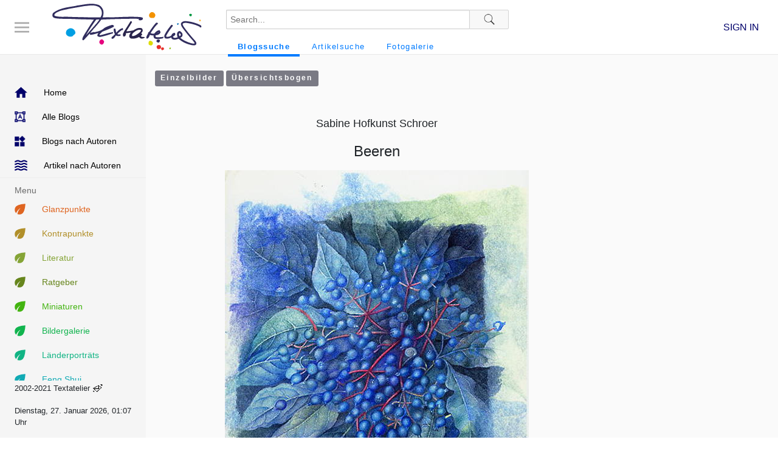

--- FILE ---
content_type: text/html; charset=UTF-8
request_url: https://www.textatelier.com/index.php?id=92&navgrp=7&bild=48
body_size: 3403
content:
<DOCTYPE html>
<html>
<head>
<title>Textatelier</title>
<meta http-equiv="cache-control" content="no-cache">
<meta http-equiv="pragma" content="no-cache">
<meta http-equiv="expires" content="-1">
<meta name="author" content="Urs Walter, info@textatelier.com">
<meta name="description" content="Das Textatelier.com schreibt f&uuml;r Sie. Es pr&auml;sentiert das Wort in jeder denkbaren Form, auch innerhalb von Webseiten, B&uuml;chern und als Begleitung zu Illustrationen.">
<meta name="keywords" content="Textatelier, Ansprachen, Auftragstexte, Textatelier.com" ,
           "Booklets, Briefe, Briefschreiben, Buchbesprechungen, Buchtexte, Formulare, Rundbriefe, ",
           "Ghostwriting, Gebrauchsanleitungen, Gebrauchsanweisungen, Gedichte, Geisterschreiber, ",
           "Reden, Ansprachen, Ghostwriter, Ghostwriting, Homepage, Homepage-Design, Homepages, Humor, ",
           "Briefe, Impressum, Informationsbeschaffung, Inserate, Illustrationen, Jahresberichte, ",
           "Buchtexte, Klappentexte, Kommunikation, Korrektor, Korrekturen, Korrespondenz, Illustrationen, ",
           "Buchverlag, Lektoratsservice, Leserbriefbearbeitung, Leserbriefe, Medienkompetenz, ",
           "Verlag, Menukarten, Namensfindung, Namenvorschläge, Präsentationen, Predigten, ",
           "Werbetexte, Presseartikel, Produktbeschreibungen, Prospekte, Protokollbereinigungen, ",
           "Weblogs, Protokolle, PR-Texte, Publizistik, Rechenschaftsberichte, Recherchen, Redaktion, ",
           "Textüberarbeitungen, Redekunst, Rezensionen, Rhetorik, Rundbriefe, Rundschreiben, ",
           "Einrichtung, Schreibkompetenz, Sekretariatsdienste, Sekretariatsservice, Serifenschriften, ",
           "Websites, Sonja Burger, Rundbriefe, Illustrationen, Speisekarten, Stellenbewerbungen, Textkorrekturen, Textüberarbeitung, ",
           "Glanzpunkte, Kontrapunkte, Minaturen, Vorträge, Walter Hess, Werbetexte, Zirkulare">
<META NAME="REVISIT-AFTER" content="14 days">
<META NAME="Robots" content="All">
<meta NAME="robots" CONTENT="index,follow">
<meta NAME="language" CONTENT="de">

<link rel="stylesheet" href="https://cdn.jsdelivr.net/gh/fancyapps/fancybox@3.5.7/dist/jquery.fancybox.min.css" />



<link rel="stylesheet" href="https://stackpath.bootstrapcdn.com/bootstrap/4.5.0/css/bootstrap.min.css" integrity="sha384-9aIt2nRpC12Uk9gS9baDl411NQApFmC26EwAOH8WgZl5MYYxFfc+NcPb1dKGj7Sk" crossorigin="anonymous">
<link rel="stylesheet" type="text/css" href="assets/css/style.css">

<link rel="stylesheet" href="https://stackpath.bootstrapcdn.com/font-awesome/4.7.0/css/font-awesome.min.css" />

<script src="https://ajax.googleapis.com/ajax/libs/jquery/3.6.0/jquery.min.js"></script>
<script src="https://cdn.jsdelivr.net/npm/popper.js@1.16.0/dist/umd/popper.min.js" integrity="sha384-Q6E9RHvbIyZFJoft+2mJbHaEWldlvI9IOYy5n3zV9zzTtmI3UksdQRVvoxMfooAo" crossorigin="anonymous"></script>
<script src="https://stackpath.bootstrapcdn.com/bootstrap/4.5.0/js/bootstrap.min.js" integrity="sha384-OgVRvuATP1z7JjHLkuOU7Xw704+h835Lr+6QL9UvYjZE3Ipu6Tp75j7Bh/kR0JKI" crossorigin="anonymous"></script>
<script src="assets/js/commonActions.js"></script>

</head>
<body>
<div id="pageContainer">

    <div id="mastHeadContainer">
      <div>
      <button class="navShowHide">
        <img src="assets/images/icons/menu.png">
      </botton>
      </div>

      <div>
      <a class="logoContainer" href="index.php">
        <img src="assets/images/icons/TextatelierLogo.png" title="logo" alt="Site Logo">
      </a>
      </div>

      <div class="searchBarContainerWrapper">
        <div class="searchBarContainer">
          <form action="search.php" method="GET">
            <input type="hidden" name="type" value="blogs">      
            <input type="text" class="searchBar" name="term" value="" placeholder="Search...">
            
            <button class="searchButton">
              <img src="assets/images/icons/search.png">
            </button>
          </form>
        </div>
        
        <div class="tabsContainer">
          <ul class="tabList">
          <li class="active">
              <a href='search.php?term=&type=blogs' style="color: #007bff;">Blogssuche</a>
            </li>
            <li class="">
              <a href='search.php?term=&type=articles' style="color: #007bff;">Artikelsuche</a>
            </li>

            <li class="">
              <a href='search.php?term=&type=images' style="color: #007bff;">Fotogalerie</a>
            </li>

          </ul>
        </div>
      </div>

      <div class="rightIcons">
        <!--
        <a href="upload.php">
          <img class="upload" src="assets/images/icons/upload.png">
        </a>
-->
        <a href='signin.php'>
                    <span class='signInLink'>SIGN IN</span>
                </a><br/>        
      </div>
    </div>

    
    <!-- <div id="sideNavContainer" style="display:none;"> -->
    <div id="sideNavContainer">

      <div class='navigationItems'>
                <div class='navigationItem'>
              <a href='index.php' target='_self'>
                <img src='assets/images/icons/home-blue.png'>
                <span style='color: #000000'>Home</span>
              </a>
      </div><div class='navigationItem'>
              <a href='index.php?id=996' target='_self'>
                <img src='assets/images/icons/format_shapes-blue.png'>
                <span style='color: #000000'>Alle Blogs</span>
              </a>
      </div><div class='navigationItem'>
              <a href='index.php?id=994' target='_self'>
                <img src='assets/images/icons/widgets-blue.png'>
                <span style='color: #000000'>Blogs nach Autoren</span>
              </a>
      </div><div class='navigationItem'>
              <a href='index.php?id=997' target='_self'>
                <img src='assets/images/icons/waves-blue.png'>
                <span style='color: #000000'>Artikel nach Autoren</span>
              </a>
      </div><span class='heading'>Menu</span><div class='navigationItem'>
              <a href='index.php?id=3&navgrp=3' target='_self'>
                <img src='assets/images/icons/btn14.png'>
                <span style='color: #DF6521'>Glanzpunkte</span>
              </a>
      </div><div class='navigationItem'>
              <a href='index.php?id=4&navgrp=4' target='_self'>
                <img src='assets/images/icons/btn01.png'>
                <span style='color: #B18F29'>Kontrapunkte</span>
              </a>
      </div><div class='navigationItem'>
              <a href='index.php?id=100&navgrp=14' target='_self'>
                <img src='assets/images/icons/btn02.png'>
                <span style='color: #85A436'>Literatur</span>
              </a>
      </div><div class='navigationItem'>
              <a href='index.php?id=5&navgrp=5' target='_self'>
                <img src='assets/images/icons/btn03.png'>
                <span style='color: #66851C'>Ratgeber</span>
              </a>
      </div><div class='navigationItem'>
              <a href='index.php?id=6&navgrp=6' target='_self'>
                <img src='assets/images/icons/btn04.png'>
                <span style='color: #43B411'>Miniaturen</span>
              </a>
      </div><div class='navigationItem'>
              <a href='index.php?id=7&navgrp=7' target='_self'>
                <img src='assets/images/icons/btn05.png'>
                <span style='color: #11B44E'>Bildergalerie</span>
              </a>
      </div><div class='navigationItem'>
              <a href='index.php?id=8&navgrp=8' target='_self'>
                <img src='assets/images/icons/btn06.png'>
                <span style='color: #11B484'>Länderporträts</span>
              </a>
      </div><div class='navigationItem'>
              <a href='index.php?id=9&navgrp=9' target='_self'>
                <img src='assets/images/icons/btn07.png'>
                <span style='color: #11AAB4'>Feng Shui</span>
              </a>
      </div><div class='navigationItem'>
              <a href='index.php?id=10&navgrp=10' target='_self'>
                <img src='assets/images/icons/btn08.png'>
                <span style='color: #117CB4'>Rundbriefe</span>
              </a>
      </div><div class='navigationItem'>
              <a href='index.php?id=11&navgrp=11' target='_self'>
                <img src='assets/images/icons/btn09.png'>
                <span style='color: #1156B4'>Impressum</span>
              </a>
      </div><div class='navigationItem'>
              <a href='index.php?id=99&navgrp=10' target='_self'>
                <img src='assets/images/icons/btn10.png'>
                <span style='color: #5E11B4'>Schlossportal</span>
              </a>
      </div><span class='heading'>Social Media</span><div class='navigationItem'>
              <a href='https://twitter.com/TextatelierHess' target='_blank'>
                <img src='assets/images/icons/twitter.png'>
                <span style='color: #000000'>Twitter</span>
              </a>
      </div><span class='heading buchtipp'>Buchtipp</span> <div class='randomBook'>
       <div class='buchwerbung'><a href='index.php?id=995&buch=12' class='text-dark mr-1'><img src="buchwerbung/boetzberg_130.jpg" width="130" height="184" alt="&bdquo;B&ouml;zberg West&ldquo;" border="0"></a></div><div class='buchangebote'><a href='index.php?id=995&status=1'>Alle Buchangebote</a></div>
      </div>
              </div>
      <div class="copyright">
          <p><small>2002-2021 Textatelier</small> <a href="mailto:contact@textatelier.com"><img src="assets/images/icons/mail.gif" title="eMail" alt="eMail to Textatelier.com"></a></p>  
      </div>

      <div>
         <div class='dateTimeFooter'>
              <p><small>
							Dienstag, 27. Januar 2026, 01:07 Uhr
              </small></p>
      </div>      </div>

    </div>

    <!-- <div id="mainSectionContainer"> -->
    <div id="mainSectionContainer" class="leftPadding">

      <div id="mainContentContainer">

        
<div class="wrapper">
        <div class="header">
                <div class="headerContent">



                </div>
        </div>
</div>

<div class="mainResultsSection">

<div id='AllSubMenu' class='rubrik'>
            <div class='row mt-3 mb-4 '>
               <a href='index.php?id=92&navgrp=7' class='badge mr-1 mb-2'>Einzelbilder</a><a href='index.php?id=93&navgrp=7' class='badge mr-1 mb-2'>Übersichtsbogen</a>
            </div>
          </div><div class='picture'><div class='pictureAuthor'>Sabine Hofkunst Schroer</div><div class='pictureTitle'>Beeren</div><div class='pictureImage'><img src="graphik/vollbilder/sh_beeren.jpg" alt="Beeren"></div><div class='pictureDescription'>Beeren</div></div><div class='paginationContainer'><div class='pageButtons'><div class='pageNumberContainer'><a href='index.php?id=92&navgrp=7&bild=47'><img src='assets/images/icons/prev.png' alt='Zur&uuml;ck' border='0'></a></div><div class='pageNumberContainer'><a href='index.php?id=92&navgrp=7&bild=49'><img src='assets/images/icons/next.png' alt='Vorw&auml;rts' border='0'></a></div></div></div><div class='pageNumberPicture'> <p align='center'>Bild: 48 von 72</p></div> 

</div>

       

</div>

</div>

</div>
<link rel="stylesheet" href="https://cdn.jsdelivr.net/gh/fancyapps/fancybox@3.5.7/dist/jquery.fancybox.min.css" />
<script src="https://cdn.jsdelivr.net/gh/fancyapps/fancybox@3.5.7/dist/jquery.fancybox.min.js"></script>
<script type="text/javascript" src="assets/js/masonry.pkgd.min.js"></script>
<script type="text/javascript" src="assets/js/script.js"></script>

</body>
</html>            


--- FILE ---
content_type: application/javascript
request_url: https://www.textatelier.com/assets/js/commonActions.js
body_size: -111
content:
$(document).ready(function () {
  $('.navShowHide').on('click', function () {
    var main = $('#mainSectionContainer');
    var nav = $('#sideNavContainer');

    if (main.hasClass('leftPadding')) {
      nav.hide();
    } else {
      nav.show();
    }

    main.toggleClass('leftPadding');
  });
});
